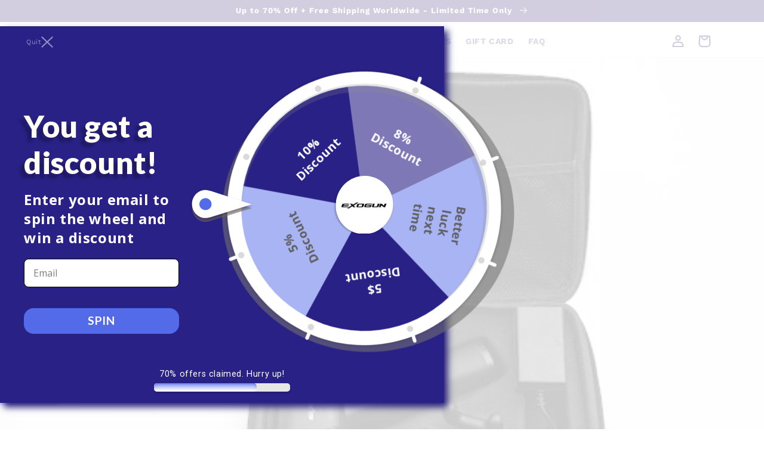

--- FILE ---
content_type: text/css
request_url: https://exogun.com/cdn/shop/t/11/assets/custom.css?v=13378328250820417641657291221
body_size: 439
content:
html,body{overflow-x:hidden!important;color:#202020}hr{margin:0!important}ol.custom-yellow-number-list{counter-reset:my-awesome-counter;list-style:none}ol.custom-yellow-number-list li{margin:0 0 .5rem;counter-increment:my-awesome-counter;position:relative}ol.custom-yellow-number-list li:before{content:counter(my-awesome-counter);position:absolute;--size: 32px;left:calc(-1 * var(--size) - 10px);line-height:var(--size);width:var(--size);height:var(--size);top:0;font-family:Exo;font-style:italic;font-weight:800;background:#f2c716;border-radius:50%;text-align:center}@media screen and (max-width: 767px){.mobile-text-center{text-align:center!important}}@media screen and (min-width: 768px){.border-rightD-bottomM{border-right:2px solid #1E0E62}}@media screen and (max-width: 767px){.border-rightD-bottomM{border-bottom:2px solid #1E0E62;padding:0 30px}}@media screen and (min-width: 990px){.header{padding-top:1rem;padding-bottom:.5rem}}.header__active-menu-item,.list-menu__item--active{text-decoration-color:#1e0e62!important;text-decoration-thickness:2px!important;font-weight:600}.header__menu-item,.list-menu__item{font-weight:600;text-transform:uppercase}.header__menu-item:active span,.header__menu-item:hover span,.list-menu__item:active,.list-menu__item:hover{text-decoration-color:#1e0e62!important;text-decoration-thickness:2px!important;font-weight:600}.header__icon,.header__icon--cart .icon{color:#1e0e62;stroke-width:1px;stroke:#1e0e62}#template-index footer{margin-top:-20px;border-color:none}footer .copyright__content{font-size:14px}@media screen and (max-width: 767px){footer .footer-block__details-content.list-unstyled{margin-bottom:-4rem}footer .list-menu__item{justify-content:center}}@media screen and (min-width: 990px){.product:not(.product--no-media):not(.featured-product) .product__media-wrapper,.product:not(.product--no-media):not(.featured-product) .product__info-wrapper{max-width:50%!important;width:calc(50% - .5rem)!important}}@media screen and (min-width: 750px){.product__media-item.grid__item{padding-left:1rem;padding-bottom:1rem;width:calc(25% - .75rem)!important;max-width:25%!important}.product__media-item:first-child{width:100%!important;max-width:100%!important}.price--large{font-size:2.8rem!important}}.product__info-container .product__text.caption-with-letter-spacing{font-weight:600}.product__info-container .product__title{font-size:2em;color:#1e0e62;text-transform:uppercase;margin-bottom:-10px}.price__regular .price-item--regular,.price__sale .price-item--sale{color:#1e0e62;font-weight:600}.price__badge{align-self:center;text-align:center;color:#fff;font-size:.5em;font-weight:700;text-transform:uppercase;letter-spacing:1px;background-color:#1e0e62;border:1px solid #1e0e62;border-radius:2px;padding:.2rem .5rem}.product__info-container .subtitle{border-bottom:1px solid #dedede;padding-bottom:7px}.product__info-container .badge{margin-right:10px}fieldset.product-form__input .form__label,.product-form__input .form__label{text-transform:uppercase;font-size:1.6rem}.product-form__input input[type=radio]+label{border-radius:0!important}button.product-form__submit{font-weight:600;text-transform:uppercase}button.shopify-payment-button__button{background-color:#1e0e62;color:#fff;font-weight:600;text-transform:uppercase}button.shopify-payment-button__button:hover{color:#1e0e62}@media only screen and (min-width: 768px){.shg-c.five-columns-in-a-row .shg-row .shg-c-lg-2.shg-c-md-2.shg-c-sm-2.shg-c-xs-6,.shg-c.five-columns-in-a-row .shg-row .shg-c-lg-4.shg-c-md-4.shg-c-sm-4.shg-c-xs-12{width:calc(20% - 30px)!important}}.shg-c.five-columns-in-a-row .shg-row .shg-c-lg-2.shg-c-md-2.shg-c-sm-2.shg-c-xs-6,.shg-c.five-columns-in-a-row .shg-row .shg-c-lg-4.shg-c-md-4.shg-c-sm-4.shg-c-xs-12{width:100%}@media only screen and (max-width: 767px){.signature-banner-bg-mobile-position{background-position:23% center!important}.shg-box.features-two-vertical-center-columns .shg-box-content{display:flex;justify-content:center;align-items:center}.shg-box.features-two-vertical-center-columns .shg-box-content .shogun-image-container img.shogun-image{max-width:80px;height:auto;vertical-align:middle}.shg-box.features-two-vertical-center-columns .shg-box-content .shg-box-vertical-align-wrapper{width:auto!important}.shg-box.features-two-vertical-center-columns .shg-box-content .shg-box-vertical-align-wrapper .shg-box-content{display:inline-block;width:auto}.shg-box.features-two-vertical-center-columns .shg-box-content h4,.shg-box.features-two-vertical-center-columns .shg-box-content p{text-align:left!important;margin-left:20px}}.wc_product_review_badge{margin:-10px 0!important}
/*# sourceMappingURL=/cdn/shop/t/11/assets/custom.css.map?v=13378328250820417641657291221 */
